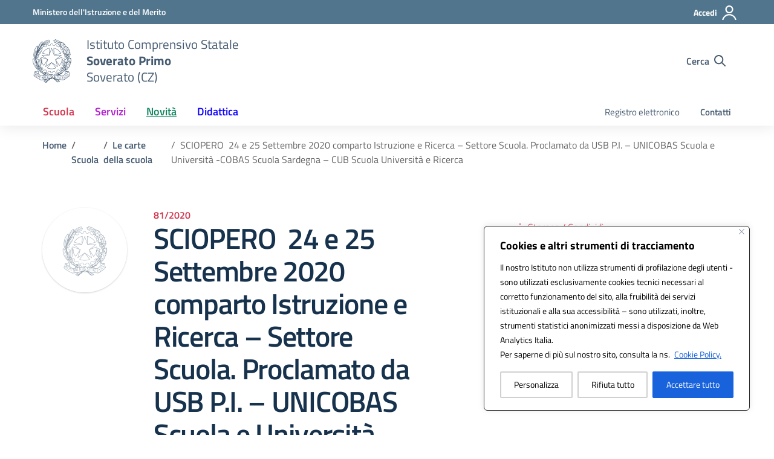

--- FILE ---
content_type: application/javascript
request_url: https://www.icsoveratoprimo.edu.it/wp-content/litespeed/js/bd70297476fe4f1a8cf16622ab1fc5a2.js?ver=fc5a2
body_size: 1109
content:
!function(){var M=window.jQuery,S=M(window);M.fn.stick_in_parent=function(t){var _,i,o,e,s,x,P=(t=null==t?{}:t).sticky_class,V=t.inner_scrolling,F=t.recalc_every,C=t.parent,z=t.offset_top,I=t.spacer,A=t.bottoming;for(null==z&&(z=0),null==C&&(C=void 0),null==V&&(V=!0),null==P&&(P="is_stuck"),_=M(document),null==A&&(A=!0),x=function(t){var i,o;return window.getComputedStyle?(t[0],i=window.getComputedStyle(t[0]),o=parseFloat(i.getPropertyValue("width"))+parseFloat(i.getPropertyValue("margin-left"))+parseFloat(i.getPropertyValue("margin-right")),"border-box"!==i.getPropertyValue("box-sizing")&&(o+=parseFloat(i.getPropertyValue("border-left-width"))+parseFloat(i.getPropertyValue("border-right-width"))+parseFloat(i.getPropertyValue("padding-left"))+parseFloat(i.getPropertyValue("padding-right"))),o):t.outerWidth(!0)},o=function(r,n,l,a,c,p,d,u){var f,t,g,h,k,y,m,v,i,b,w,e;if(!r.data("sticky_kit")){if(r.data("sticky_kit",!0),k=_.height(),m=r.parent(),!(m=null!=C?m.closest(C):m).length)throw"failed to find stick parent";if(f=g=!1,(w=null!=I?I&&r.closest(I):M("<div />"))&&w.css("position",r.css("position")),(v=function(){var t,i,o;if(!u)return k=_.height(),t=parseInt(m.css("border-top-width"),10),i=parseInt(m.css("padding-top"),10),n=parseInt(m.css("padding-bottom"),10),l=m.offset().top+t+i,a=m.height(),g&&(f=g=!1,null==I&&(r.insertAfter(w),w.detach()),r.css({position:"",top:"",width:"",bottom:""}).removeClass(P),o=!0),c=r.offset().top-(parseInt(r.css("margin-top"),10)||0)-z,p=r.outerHeight(!0),d=r.css("float"),w&&w.css({width:x(r),height:p,display:r.css("display"),"vertical-align":r.css("vertical-align"),float:d}),o?e():void 0})(),p!==a)return h=void 0,y=z,b=F,e=function(){var t,i,o,e,s;if(!u)return o=!1,null!=b&&--b<=0&&(b=F,v(),o=!0),o||_.height()===k||(v(),o=!0),o=S.scrollTop(),null!=h&&(i=o-h),h=o,g?(A&&(e=a+l<o+p+y,f)&&!e&&(f=!1,r.css({position:"fixed",bottom:"",top:y}).trigger("sticky_kit:unbottom")),o<c&&(g=!1,y=z,null==I&&("left"!==d&&"right"!==d||r.insertAfter(w),w.detach()),r.css(t={position:"",width:"",top:""}).removeClass(P).trigger("sticky_kit:unstick")),V&&(s=S.height())<p+z&&(f||(y-=i,y=Math.max(s-p,y),y=Math.min(z,y),g&&r.css({top:y+"px"})))):c<o&&(g=!0,(t={position:"fixed",top:y}).width="border-box"===r.css("box-sizing")?r.outerWidth()+"px":r.width()+"px",r.css(t).addClass(P),null==I&&(r.after(w),"left"!==d&&"right"!==d||w.append(r)),r.trigger("sticky_kit:stick")),g&&A&&(null==e&&(e=a+l<o+p+y),!f)&&e?(f=!0,"static"===m.css("position")&&m.css({position:"relative"}),r.css({position:"absolute",bottom:n,top:"auto"}).trigger("sticky_kit:bottom")):void 0},i=function(){return v(),e()},t=function(){if(u=!0,S.off("touchmove",e),S.off("scroll",e),S.off("resize",i),M(document.body).off("sticky_kit:recalc",i),r.off("sticky_kit:detach",t),r.removeData("sticky_kit"),r.css({position:"",bottom:"",top:"",width:""}),m.position("position",""),g)return null==I&&("left"!==d&&"right"!==d||r.insertAfter(w),w.remove()),r.removeClass(P)},S.on("touchmove",e),S.on("scroll",e),S.on("resize",i),M(document.body).on("sticky_kit:recalc",i),r.on("sticky_kit:detach",t),setTimeout(e,0)}},e=0,s=this.length;e<s;e++)i=this[e],o(M(i));return this}}.call(this)
;